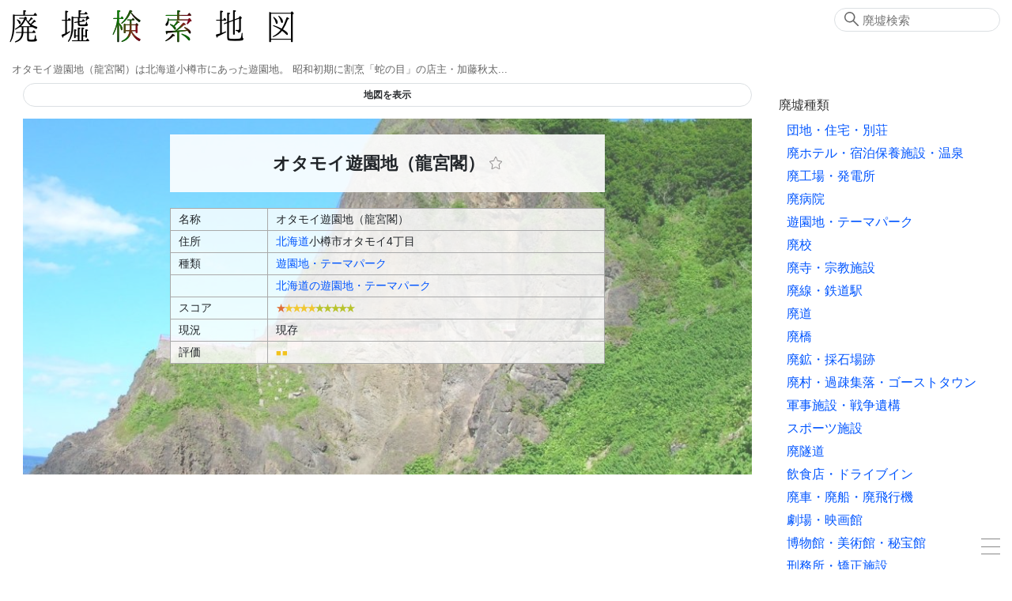

--- FILE ---
content_type: text/html; charset=UTF-8
request_url: https://haikyo.info/s/8746.html
body_size: 35214
content:
<!doctype html>
<html lang="ja" prefix="og: http://ogp.me/ns# fb: http://www.facebook.com/2008/fbml">

<head>
    <!-- Global Site Tag (gtag.js) - Google Analytics -->
    <script type="application/javascript" async src="https://www.googletagmanager.com/gtag/js?id=UA-2414917-71">
    </script>
    <script type="application/javascript">
        window.dataLayer = window.dataLayer || [];

        function gtag() {
            dataLayer.push(arguments)
        };
        gtag('js', new Date());
        gtag('config', 'UA-2414917-71');

    </script>
    <meta charset="utf-8">
    <meta http-equiv="X-UA-Compatible" content="IE=edge">
    <meta name="viewport" content="width=device-width, initial-scale=1.0">
    <meta name="format-detection" content="telephone=no">
    <meta name="csrf-token" content="z2LBCK4cytAzEElPywHnC4KQ1yj5RlSlAoqah0GQ">

    <title>オタモイ遊園地（龍宮閣） - 廃墟検索地図</title>
    <meta name="keywords" content="廃墟,オタモイ遊園地（龍宮閣）,abandoned,urbex">
    <meta name="description" content="オタモイ遊園地（龍宮閣）は北海道小樽市にあった遊園地。
昭和初期に割烹「蛇の目」の店主・加藤秋太... ">
    
    <meta name="author" content="廃墟検索地図">
    <link rel="canonical" href="https://haikyo.info/s/8746.html">
    <meta property="og:site_name" content="廃墟検索地図">
    <meta property="og:title" content=" オタモイ遊園地（龍宮閣） ">
    <meta property="og:description" content=" オタモイ遊園地（龍宮閣）は北海道小樽市にあった遊園地。
昭和初期に割烹「蛇の目」の店主・加藤秋太... ">
    <meta property="og:type" content="website">
    <meta property="og:url" content="https://haikyo.info/s/8746.html">
    <meta property="og:image" content="https://haikyo.info/image_spot/8746/オタモイ（Otamoi_coast）_-_panoramio.jpg">
    
    <meta name="twitter:card" content="summary">
    
    <meta name="twitter:image" content="https://haikyo.info/image_spot/8746/オタモイ（Otamoi_coast）_-_panoramio.jpg">

    <link rel="shortcut icon" type="image/x-icon" href="/img/icons/favicon.ico">
    <link rel="apple-touch-icon" sizes="57x57" href="/img/icons/apple-icon-57x57.png">
    <link rel="apple-touch-icon" sizes="60x60" href="/img/icons/apple-icon-60x60.png">
    <link rel="apple-touch-icon" sizes="72x72" href="/img/icons/apple-icon-72x72.png">
    <link rel="apple-touch-icon" sizes="76x76" href="/img/icons/apple-icon-76x76.png">
    <link rel="apple-touch-icon" sizes="114x114" href="/img/icons/apple-icon-114x114.png">
    <link rel="apple-touch-icon" sizes="120x120" href="/img/icons/apple-icon-120x120.png">
    <link rel="apple-touch-icon" sizes="144x144" href="/img/icons/apple-icon-144x144.png">
    <link rel="apple-touch-icon" sizes="152x152" href="/img/icons/apple-icon-152x152.png">
    <link rel="apple-touch-icon" sizes="180x180" href="/img/icons/apple-icon-180x180.png">
    <link rel="icon" type="image/png" sizes="192x192" href="/img/icons/android-icon-192x192.png">
    <link rel="icon" type="image/png" sizes="32x32" href="/img/icons/favicon-32x32.png">
    <link rel="icon" type="image/png" sizes="96x96" href="/img/icons/favicon-96x96.png">
    <link rel="icon" type="image/png" sizes="16x16" href="/img/icons/favicon-16x16.png">
    <link rel="manifest" href="/manifest.json">
    <meta name="msapplication-TileColor" content="#ffffff">
    <meta name="msapplication-TileImage" content="/img/icons/ms-icon-144x144.png">
    <meta name="theme-color" content="#827C6D">
    <script type="application/javascript" async src="https://cdn.jsdelivr.net/npm/pwacompat@2.0.9/pwacompat.min.js"
        integrity="sha384-VcI6S+HIsE80FVM1jgbd6WDFhzKYA0PecD/LcIyMQpT4fMJdijBh0I7Iblaacawc" crossorigin="anonymous">
    </script>

    <link rel="stylesheet" href="/css/app.css?id=1a9d8d64269224bbc60f">

        <style>
        #spot_title_image_box {
    background-image: url(/image_large/8746.jpg);
}
@media screen and (max-width: 767px) {
    #spot_title_image_box {
        background-image: url(/image_middle/8746/オタモイ（Otamoi_coast）_-_panoramio.jpg);
    }
}
    </style>
    
        <script type="application/ld+json">
        [{"@context":"http:\/\/schema.org","@type":"WebSite","alternateName":"Haikyo.info","name":"\u5ec3\u589f\u691c\u7d22\u5730\u56f3","url":"https:\/\/haikyo.info\/s\/8746.html","inLanguage":"ja","headline":"\u30aa\u30bf\u30e2\u30a4\u904a\u5712\u5730\uff08\u9f8d\u5bae\u95a3\uff09","image":{"@type":"ImageObject","url":"https:\/\/haikyo.info\/image_spot\/8746\/\u30aa\u30bf\u30e2\u30a4\uff08Otamoi_coast\uff09_-_panoramio.jpg","description":"\u30aa\u30bf\u30e2\u30a4\u904a\u5712\u5730\uff08\u9f8d\u5bae\u95a3\uff09","height":1200,"width":1600},"datePublished":"2014-02-10T01:55:54+09:00","dateModified":"2022-10-02T18:46:37+09:00","publisher":{"@type":"Organization","name":"Haikyo Kensaku","logo":{"@type":"ImageObject","url":"https:\/\/haikyo.info\/img\/logo.png","width":383,"height":65}},"potentialAction":{"@type":"SearchAction","target":"https:\/\/haikyo.info\/search.php?sw={query}","query-input":"required name=query"},"description":"\u30aa\u30bf\u30e2\u30a4\u904a\u5712\u5730\uff08\u9f8d\u5bae\u95a3\uff09\u306f\u5317\u6d77\u9053\u5c0f\u6a3d\u5e02\u306b\u3042\u3063\u305f\u904a\u5712\u5730\u3002\r\n\u662d\u548c\u521d\u671f\u306b\u5272\u70f9\u300c\u86c7\u306e\u76ee\u300d\u306e\u5e97\u4e3b\u30fb\u52a0\u85e4\u79cb\u592a..."},{"@context":"http:\/\/schema.org","@type":"BreadcrumbList","itemListElement":[{"@type":"ListItem","position":1,"item":{"@id":"https:\/\/haikyo.info","name":"\u5ec3\u589f\u691c\u7d22\u5730\u56f3"}},{"@type":"ListItem","position":2,"item":{"@id":"https:\/\/haikyo.info\/pk\/5.html","name":"\u5317\u6d77\u9053\u306e\u904a\u5712\u5730\u30fb\u30c6\u30fc\u30de\u30d1\u30fc\u30af"}},{"@type":"ListItem","position":3,"item":{"@id":"https:\/\/haikyo.info\/s\/8746.html","name":"\u30aa\u30bf\u30e2\u30a4\u904a\u5712\u5730\uff08\u9f8d\u5bae\u95a3\uff09"}}]}]
    </script>
            <script type="application/javascript">
        const spotNum = 8746;
    </script>
    </head>

<body>
    <div class="container" id="app">
        <header class="header clearfix">
            <div class="logo_area">
                <h1><a href="/"><img src="https://haikyo.info/img/logo.png" alt="廃墟検索地図"
                            id="img_logo" width="383" height="65" /></a></h1>
                <h2>オタモイ遊園地（龍宮閣）は北海道小樽市にあった遊園地。
昭和初期に割烹「蛇の目」の店主・加藤秋太...</h2>
            </div>
                        <search-form></search-form>
            
        </header>

        <div class="wrapper">
            <main class="content">
                  <map-container v-bind:kind-items="kindItems" v-bind:dead-vals="[{&quot;k&quot;:0,&quot;v&quot;:&quot;\u73fe\u5b58&quot;},{&quot;k&quot;:1,&quot;v&quot;:&quot;\u89e3\u4f53&quot;},{&quot;k&quot;:2,&quot;v&quot;:&quot;\u6539\u88c5\u8ee2\u7528&quot;},{&quot;k&quot;:3,&quot;v&quot;:&quot;\u4ed6&quot;}]" v-bind:level-items="[{&quot;k&quot;:1,&quot;v&quot;:&quot;\u25a0&quot;},{&quot;k&quot;:2,&quot;v&quot;:&quot;\u25a0\u25a0&quot;},{&quot;k&quot;:3,&quot;v&quot;:&quot;\u25a0\u25a0\u25a0&quot;},{&quot;k&quot;:4,&quot;v&quot;:&quot;\u25a0\u25a0\u25a0\u25a0&quot;},{&quot;k&quot;:5,&quot;v&quot;:&quot;\u25a0\u25a0\u25a0\u25a0\u25a0&quot;}]" v-bind:has-ini-values="true" v-bind:kind="'spot'" v-bind:num="'8746'"  ref="mapContainer"></map-container>  <section class="control_item " id="spot_address_kind" data-title="住所・種類"> <div class="spot_title_image_box" id="spot_title_image_box" > <h2>オタモイ遊園地（龍宮閣） <fav-star :spot-num="8746" :disabled="0"> </fav-star> </h2> <spot-table></spot-table> </div> </section> <div class="kk_area">
    <script type="application/javascript" async src="//pagead2.googlesyndication.com/pagead/js/adsbygoogle.js"></script>
    <!-- 廃墟レスポンシブ -->
    <ins class="adsbygoogle" style="display:block" data-ad-client="ca-pub-9715926355573632" data-ad-slot="3315746806"
        data-ad-format="auto"></ins>
    <script type="application/javascript">
        (adsbygoogle = window.adsbygoogle || []).push({});

    </script>
    
</div>
 <article class="control_item text_box" id="spot_article" data-title="概要・歴史" height="300"> <h3>オタモイ遊園地（龍宮閣） 概要・歴史</h3> <spot-description>オタモイ遊園地（龍宮閣）は北海道小樽市にあった遊園地。
昭和初期に割烹「蛇の目」の店主・加藤秋太...</spot-description> <div class="spot_date_line">  <div class="spot_date"> <div class="spot_date_icon"> <v-icon name="clock" title="作成"></v-icon> </div> <div class="spot_date_val">2014-02-10</div> </div>   <div class="spot_date"> <div class="spot_date_icon"> <v-icon name="history" title="更新"></v-icon> </div> <div class="spot_date_val">2022-10-02</div> </div>  </div> </article> <aside class="caution text_box spot_aside"> 当サイトでは、印象的な使われていない施設、歴史遺構、産業遺産、近代建築、朽ちた味わいのある建築物などを幅広く取り上げています。<span class="em">すべてが狭義の廃墟に該当するわけではありません。</span>また再活用されたり解体された物件についても、地域の歴史の一頁として記録しています。<br /> 物件は管理されており、無断侵入や破壊・損壊行為、物品の持ち出し等は法的に禁じられています。<span class="em">心霊スポット等の噂は事実無根です。安易に肝試し等に利用することは絶対に避けてください。</span>航空写真・ストリートビューからの鑑賞を強く推奨します。また周辺地域を訪問される場合でも、公道上から外見のみを見学し、地域の方々に迷惑となる行為は厳に慎まれるようお願い致します。<br /> 情報は最新の状態を反映しているとは限らず、解体または再利用されている場合もあります。 </aside>  <section class="control_item clearfix" id="spot_images" data-title="画像"> <h3 class="section_box_title">オタモイ遊園地（龍宮閣） 画像</h3> <light-box target="sp_img_wrapper">  <div class="spot_panel"> <div class="sp_img_wrapper sp_a" data-original="/image_spot/8746/オタモイ（Otamoi_coast）_-_panoramio.jpg" data-index="0" > <v-lazy-image class="lightbox_image" src="/image_middle/8746/オタモイ（Otamoi_coast）_-_panoramio.jpg" alt="オタモイの断崖。中腹に龍宮閣跡が見える（2008年6月）" title="オタモイの断崖。中腹に龍宮閣跡が見える（2008年6月）" width="300" height="200" > </v-lazy-image> </div> <div class="spot_image_panel_lower"> <div class="spot_image_descr">オタモイの断崖。中腹に龍宮閣跡が見える（2008年6月）</div> <div class="spot_image_attr">pakku, CC BY 3.0 &lt;https://creativecommons.org/licenses/by/3.0&gt;</div> </div> </div>  <div class="spot_panel"> <div class="sp_img_wrapper sp_a" data-original="/image_spot/8746/954a05aa528eea4761549de8ddb36c1e.jpg" data-index="1" > <v-lazy-image class="lightbox_image" src="/image_middle/8746/DSCF0678.jpg" alt="オタモイ遊園地跡地（2018年10月）" title="オタモイ遊園地跡地（2018年10月）" width="300" height="200" > </v-lazy-image> </div> <div class="spot_image_panel_lower"> <div class="spot_image_descr">オタモイ遊園地跡地（2018年10月）</div> <div class="spot_image_attr">© 2018 廃墟検索地図 Haiken 転載禁止</div> </div> </div>  <div class="spot_panel"> <div class="sp_img_wrapper sp_a" data-original="/image_spot/8746/c9f1e7d1e092d1661e654cdaa3f82b47.jpg" data-index="2" > <v-lazy-image class="lightbox_image" src="/image_middle/8746/DSCF0681.jpg" alt="オタモイ遊園地（龍宮閣）" title="オタモイ遊園地（龍宮閣）" width="300" height="200" > </v-lazy-image> </div> <div class="spot_image_panel_lower"> <div class="spot_image_descr"></div> <div class="spot_image_attr">© 2018 廃墟検索地図 Haiken 転載禁止</div> </div> </div>  <div class="spot_panel"> <div class="sp_img_wrapper sp_a" data-original="/image_spot/8746/0.jpg" data-index="3" > <v-lazy-image class="lightbox_image" src="/image_middle/8746/0.jpg" alt="オタモイ遊園地（龍宮閣）" title="オタモイ遊園地（龍宮閣）" width="300" height="200" > </v-lazy-image> </div> <div class="spot_image_panel_lower"> <div class="spot_image_descr"></div> <div class="spot_image_attr">1974-1978年 国土地理院</div> </div> </div>  </light-box> </section>  <div class="kk_area">
    <script type="application/javascript" async src="//pagead2.googlesyndication.com/pagead/js/adsbygoogle.js"></script>
    <ins class="adsbygoogle" style="display:block" data-ad-format="autorelaxed" data-ad-client="ca-pub-9715926355573632"
        data-ad-slot="5571286573"></ins>
    <script type="application/javascript">
        (adsbygoogle = window.adsbygoogle || []).push({});

    </script>
</div>
   <section class="section_box control_item" id="section_box_near_spots" data-title="近くのスポット"> <h3 class="section_box_title">近くのスポット</h3> <div class="panel_wrapper clearfix">  <article class="spot_panel"> <a href="/s/9818.html" class="sp_a"> <div class="sp_img_wrapper" > <v-lazy-image src="/image_middle/9818/DSCF0691.JPG" alt="小樽市立石山中学校" width="300" height="200"></v-lazy-image> </div> <div class="sp_pickup">貴重な二連円形校舎</div> <h4 class="sp_spot_name" title="小樽市立石山中学校"> 小樽市立石山中学校 </h4> <div class="sp_spot_descr">小樽市立石山中学校は北海道小樽市にあった学校。
1947（昭和22）年に開校。
1956（昭和31）年5月に....</div> </a> <div class="sp_spot_cat"> <a href="/list.php?k=6">廃校</a> <span class="sp_spacer"></span> <a href="/a/1.html">北海道</a> </div> </article>  <article class="spot_panel"> <a href="/s/8723.html" class="sp_a"> <div class="sp_img_wrapper" > <v-lazy-image src="/image_middle/8723/0.jpg" alt="旧・小樽文化服装専門学校" width="300" height="200"></v-lazy-image> </div> <div class="sp_pickup"></div> <h4 class="sp_spot_name" title="旧・小樽文化服装専門学校"> 旧・小樽文化服装専門学校 </h4> <div class="sp_spot_descr">旧・小樽文化服装専門学校は北海道小樽市の専門学校旧施設。
旧校舎が朽ちた様相となっていたが2006年...</div> </a> <div class="sp_spot_cat"> <a href="/list.php?k=6">廃校</a> <span class="sp_spacer"></span> <a href="/a/1.html">北海道</a> </div> </article>  <article class="spot_panel"> <a href="/s/8722.html" class="sp_a"> <div class="sp_img_wrapper" > <v-lazy-image src="/image_middle/8722/富岡１丁目２７番　廃墟.jpg" alt="小樽市富岡1丁目の空家" width="300" height="200"></v-lazy-image> </div> <div class="sp_pickup">屋根がなくなりブラウン管テレビが野ざらしに</div> <h4 class="sp_spot_name" title="小樽市富岡1丁目の空家"> 小樽市富岡1丁目の空家 </h4> <div class="sp_spot_descr">北海道小樽市富岡1丁目の空家。
建設時期、不使用となった時期は不明。2020年4月時点で現存する。
2....</div> </a> <div class="sp_spot_cat"> <a href="/list.php?k=1">団地・住宅・別荘</a> <span class="sp_spacer"></span> <a href="/a/1.html">北海道</a> </div> </article>  </div>  </section>   <section class="section_box control_item" id="section_box_related_spots" data-title="北海道の遊園地・テーマパーク"> <h3 class="section_box_title">北海道の遊園地・テーマパーク</h3> <div class="panel_wrapper clearfix">  <article class="spot_panel"> <a href="/s/88.html" class="sp_a"> <div class="sp_img_wrapper" > <v-lazy-image src="/image_middle/88/GWDwZmxG.jpg" alt="天華園" width="300" height="200"></v-lazy-image> </div> <div class="sp_pickup">清朝の宮廷庭園を再現</div> <h4 class="sp_spot_name" title="天華園"> 天華園 </h4> <div class="sp_spot_descr">天華園（てんかえん）は北海道登別市にあったテーマパーク。「中華庭園廃墟」「T華園」「○華園」等とし....</div> </a> <div class="sp_spot_cat"> <a href="/list.php?k=5">遊園地・テーマパーク</a> <span class="sp_spacer"></span> <a href="/a/1.html">北海道</a> </div> </article>  <article class="spot_panel"> <a href="/s/660.html" class="sp_a"> <div class="sp_img_wrapper" > <v-lazy-image src="/image_middle/660/DSC09723.JPG" alt="ジョイランド樽前" width="300" height="200"></v-lazy-image> </div> <div class="sp_pickup">北海道野生動物公園</div> <h4 class="sp_spot_name" title="ジョイランド樽前"> ジョイランド樽前 </h4> <div class="sp_spot_descr">ジョイランド樽前（ジョイランドたるまえ）は北海道苫小牧市にあったレジャー施設。「白熊牧場」「ジョ....</div> </a> <div class="sp_spot_cat"> <a href="/list.php?k=5">遊園地・テーマパーク</a> <span class="sp_spacer"></span> <a href="/a/1.html">北海道</a> </div> </article>  <article class="spot_panel"> <a href="/s/2246.html" class="sp_a"> <div class="sp_img_wrapper" > <v-lazy-image src="/image_middle/2246/DSCF5714.JPG" alt="スバルパーク（Sパーク）" width="300" height="200"></v-lazy-image> </div> <div class="sp_pickup">もぬけの殻となった動物園</div> <h4 class="sp_spot_name" title="スバルパーク（Sパーク）"> スバルパーク（Sパーク） </h4> <div class="sp_spot_descr">スバルパークは、北海道亀田郡七飯町の大沼国定公園内にあった自然動植物公園。
1986（昭和61）年7月....</div> </a> <div class="sp_spot_cat"> <a href="/list.php?k=5">遊園地・テーマパーク</a> <span class="sp_spacer"></span> <a href="/a/1.html">北海道</a> </div> </article>  </div>  </section>   <section class="control_item" id="spot_streetview" data-title="ストリートビュー・空中写真"> <h3 class="section_box_title">オタモイ遊園地（龍宮閣） ストリートビュー・空中写真</h3> <gmap-frame :links="[&quot;https:\/\/www.google.com\/maps\/embed?pb=!4v1535690981140!6m8!1m7!1sU9Qk0zAxyPryL71n678Aog!2m2!1d43.22963943786232!2d140.9571215648995!3f100.56678673986798!4f-2.0533368177791402!5f1.1924812503605782&quot;]"></gmap-frame> </section>   <google-maps-link title="オタモイ遊園地（龍宮閣）"></google-maps-link>   <section class="control_item" id="spot_blogs" data-title="関連ブログ・参考リンク"> <h3 class="section_box_title">オタモイ遊園地（龍宮閣） 関連ブログ・参考リンク</h3>  <div class="blog_line clearfix"> <div class="blog_img" >  <a href="http://505060.blog12.fc2.com/blog-entry-271.html" target="_blank">  <v-lazy-image src="//s.wordpress.com/mshots/v1/http%3A%2F%2F505060.blog12.fc2.com%2Fblog-entry-271.html?w=130" alt="小樽名所 オタモイ遊園地跡 - じゅんブログ" ></v-lazy-image>  </a>  </div> <div class="blog_title">  <a href="http://505060.blog12.fc2.com/blog-entry-271.html" target="_blank">  小樽名所 オタモイ遊園地跡 - じゅんブログ  </a>   </div> <div class="blog_url">http://505060.blog12.fc2.com/blog-entry-271.html</div> <div class="blog_description">2006年9月29日  小樽名所 オタモイ遊園地跡 - 北海道をあちこち探索した記録を写真と一緒に紹介しています♪ キーワードは「NO NUKES・温泉・野湯・秘湯・秘境・廃墟・探検・自然・北海道・無人駅・ネコ」などです.</div> </div>  <div class="blog_line clearfix"> <div class="blog_img" >  <a href="http://ukatsu.mo-blog.jp/hibi/2014/04/post_c9ab.html" target="_blank">  <v-lazy-image src="//s.wordpress.com/mshots/v1/http%3A%2F%2Fukatsu.mo-blog.jp%2Fhibi%2F2014%2F04%2Fpost_c9ab.html?w=130" alt="いろいろ。: 博物館でオタモイ遊園地" ></v-lazy-image>  </a>  </div> <div class="blog_title">  <a href="http://ukatsu.mo-blog.jp/hibi/2014/04/post_c9ab.html" target="_blank">  いろいろ。: 博物館でオタモイ遊園地  </a>   <v-icon class="blog_unlink_icon" name="unlink" title="リンク切れの可能性があります" ></v-icon>  </div> <div class="blog_url">http://ukatsu.mo-blog.jp/hibi/2014/04/post_c9ab.html</div> <div class="blog_description">2014年4月12日  こちらの運河館には、ニシン漁にまつわる史料や古民具などに混じって、わずかながらもオタモイ遊園地の資料も展示されています。 当時のパンフレットや  蛇の目」というのは、オタモイ遊園地を建設した加藤秋太郎が経営していたお寿司屋さんだそうです。 02. 竜宮閣のはっぴ。 . トコトコ廃墟めぐりを頒布！ 久しぶりに石炭ツ黴</div> </div>  <div class="blog_line clearfix"> <div class="blog_img" >  <a href="http://rproducts.syanari.com/ryu.htm" target="_blank">  <v-lazy-image src="//s.wordpress.com/mshots/v1/http%3A%2F%2Frproducts.syanari.com%2Fryu.htm?w=130" alt="オタモイ竜宮閣" ></v-lazy-image>  </a>  </div> <div class="blog_title">  <a href="http://rproducts.syanari.com/ryu.htm" target="_blank">  オタモイ竜宮閣  </a>   </div> <div class="blog_url">http://rproducts.syanari.com/ryu.htm</div> <div class="blog_description">瓦礫の街・3丁目26番地・オタモイ竜宮閣跡</div> </div>  <div class="blog_line clearfix"> <div class="blog_img" >  <a href="http://ameblo.jp/yama-change/entry-11397616356.html" target="_blank">  <v-lazy-image src="//s.wordpress.com/mshots/v1/http%3A%2F%2Fameblo.jp%2Fyama-change%2Fentry-11397616356.html?w=130" alt="瞬間移動の旅① 浦島太郎を探しに…|やんまのブログ" ></v-lazy-image>  </a>  </div> <div class="blog_title">  <a href="http://ameblo.jp/yama-change/entry-11397616356.html" target="_blank">  瞬間移動の旅① 浦島太郎を探しに…|やんまのブログ  </a>   </div> <div class="blog_url">http://ameblo.jp/yama-change/entry-11397616356.html</div> <div class="blog_description">浦島太郎は何処かにいるはず（*゜▽゜*）ワクワクいる可能性が一番高い場所へ、瞬間移動（（（（（^^）やはり龍宮城に近いのはここかっ!オタモイ遊園地跡の入口から20mほど先へ着地目指すは遠くに見えている、あの唐門</div> </div>  <div class="blog_line clearfix"> <div class="blog_img" >  <a href="http://kamokamo.net/小樽市-オタモイ遊園地跡" target="_blank">  <v-lazy-image src="//s.wordpress.com/mshots/v1/http%3A%2F%2Fkamokamo.net%2F%E5%B0%8F%E6%A8%BD%E5%B8%82-%E3%82%AA%E3%82%BF%E3%83%A2%E3%82%A4%E9%81%8A%E5%9C%92%E5%9C%B0%E8%B7%A1?w=130" alt="消えた楽園 オタモイ遊園地 | 北海道バンザイ" ></v-lazy-image>  </a>  </div> <div class="blog_title">  <a href="http://kamokamo.net/小樽市-オタモイ遊園地跡" target="_blank">  消えた楽園 オタモイ遊園地 | 北海道バンザイ  </a>   </div> <div class="blog_url">http://kamokamo.net/小樽市-オタモイ遊園地跡</div> <div class="blog_description">昭和のはじめ、オタモイ海岸に道内屈指の遊園地があったことは、知らない人も多い。はかなく散った楽園の物語。（2005年に「オタルバンザイ」というサイトで公開していた「消えた楽園オタモイ遊園地」をリメークしました。）白蛇弁天堂昭和7年、小樽市内で割烹「蛇の目寿司」</div> </div>  <div class="blog_line clearfix"> <div class="blog_img" >  <a href="http://www.geocities.jp/firstdoor1018/shounen/otamoi.html" target="_blank">  <v-lazy-image src="//s.wordpress.com/mshots/v1/http%3A%2F%2Fwww.geocities.jp%2Ffirstdoor1018%2Fshounen%2Fotamoi.html?w=130" alt="オタモイ遊園地" ></v-lazy-image>  </a>  </div> <div class="blog_title">  <a href="http://www.geocities.jp/firstdoor1018/shounen/otamoi.html" target="_blank">  オタモイ遊園地  </a>   <v-icon class="blog_unlink_icon" name="unlink" title="リンク切れの可能性があります" ></v-icon>  </div> <div class="blog_url">http://www.geocities.jp/firstdoor1018/shounen/otamoi.html</div> <div class="blog_description">小樽でも有数の景勝地、オタモイ海岸。 昭和のはじめ、ここが道内屈指の遊園地であったことは、小樽市民でも知らない人が多い。 はかなく散った楽園の物語。</div> </div>  <div class="blog_line clearfix"> <div class="blog_img" >  <a href="https://www49.atwiki.jp/aniwotawiki/pages/34337.html" target="_blank">  <v-lazy-image src="//s.wordpress.com/mshots/v1/https%3A%2F%2Fwww49.atwiki.jp%2Faniwotawiki%2Fpages%2F34337.html?w=130" alt="アニヲタWiki(仮) - オタモイ遊園地" ></v-lazy-image>  </a>  </div> <div class="blog_title">  <a href="https://www49.atwiki.jp/aniwotawiki/pages/34337.html" target="_blank">  アニヲタWiki(仮) - オタモイ遊園地  </a>   </div> <div class="blog_url">https://www49.atwiki.jp/aniwotawiki/pages/34337.html</div> <div class="blog_description">どうしてこうなった アニヲタwiki北海道ツアー 北海道 小樽 廃墟 料亭 火事 火災 遊園地 食堂 北海道・小樽市の観光地として皆さんは何を思い浮かべるだろうか?</div> </div>  <div class="blog_line clearfix"> <div class="blog_img" >  <a href="http://kirikomitai.com/kirikomi/otamoi01.html" target="_blank">  <v-lazy-image src="//s.wordpress.com/mshots/v1/http%3A%2F%2Fkirikomitai.com%2Fkirikomi%2Fotamoi01.html?w=130" alt="オタモイ海岸01（北海道心霊スポット/小樽市）" ></v-lazy-image>  </a>  </div> <div class="blog_title">  <a href="http://kirikomitai.com/kirikomi/otamoi01.html" target="_blank">  オタモイ海岸01（北海道心霊スポット/小樽市）  </a>   </div> <div class="blog_url">http://kirikomitai.com/kirikomi/otamoi01.html</div> <div class="blog_description">まぼろしの龍宮城自殺の名所オタモイ海岸の夢オタモイ海岸（小樽市）小樽市オタモイ海岸では、自殺者が後を絶たないという。実際、海岸の上にある展望台で写真を撮ると、無数の腕が写っているとか……。それを確かめるべく、切り込んできました。噂の、生者を引っ張り込もうという</div> </div>  <div class="blog_line clearfix"> <div class="blog_img" >  <a href="http://wannko1999.blog.fc2.com/blog-entry-6.html" target="_blank">  <v-lazy-image src="//s.wordpress.com/mshots/v1/http%3A%2F%2Fwannko1999.blog.fc2.com%2Fblog-entry-6.html?w=130" alt="小樽～オタモイ - 北海道 街並 廃墟 廃屋 炭鉱 鉱山 遺跡 食べ物" ></v-lazy-image>  </a>  </div> <div class="blog_title">  <a href="http://wannko1999.blog.fc2.com/blog-entry-6.html" target="_blank">  小樽～オタモイ - 北海道 街並 廃墟 廃屋 炭鉱 鉱山 遺跡 食べ物  </a>   </div> <div class="blog_url">http://wannko1999.blog.fc2.com/blog-entry-6.html</div> <div class="blog_description">上記の広告は1ヶ月以上更新のないブログに表示されています。新しい記事を書く事で広告が消せます。-----（--:--） :  小樽～オタモイ オタモイ夕日 唐門（オタモイ海岸への入り口） オタモイ遊園地跡</div> </div>  <div class="blog_line clearfix"> <div class="blog_img" >  <a href="http://www.hokutonomado.com/archives/2010/06/post_698.html" target="_blank">  <v-lazy-image src="//s.wordpress.com/mshots/v1/http%3A%2F%2Fwww.hokutonomado.com%2Farchives%2F2010%2F06%2Fpost_698.html?w=130" alt="北海道ローカル路線バスと秘境旅 小樽－おたもい" ></v-lazy-image>  </a>  </div> <div class="blog_title">  <a href="http://www.hokutonomado.com/archives/2010/06/post_698.html" target="_blank">  北海道ローカル路線バスと秘境旅 小樽－おたもい  </a>   </div> <div class="blog_url">http://www.hokutonomado.com/archives/2010/06/post_698.html</div> <div class="blog_description">北海道ローカル路線バスと秘境旅 小樽-おたもい（北海道中央バス） 『石狩挽歌の町を行く2 後編』 2010年06月27日掲 載 タクシー運転手の興味深い話を聞いて以来、オタモイの歴史に俄然興味が湧いて来た。 オタモイを訪問をした</div> </div>  <div class="blog_line clearfix"> <div class="blog_img" >  <a href="http://www.geocities.jp/kkktkh/sonota/otamoi/otamoi.html" target="_blank">  <v-lazy-image src="//s.wordpress.com/mshots/v1/http%3A%2F%2Fwww.geocities.jp%2Fkkktkh%2Fsonota%2Fotamoi%2Fotamoi.html?w=130" alt="オタモイ竜宮閣跡" ></v-lazy-image>  </a>  </div> <div class="blog_title">  <a href="http://www.geocities.jp/kkktkh/sonota/otamoi/otamoi.html" target="_blank">  オタモイ竜宮閣跡  </a>   <v-icon class="blog_unlink_icon" name="unlink" title="リンク切れの可能性があります" ></v-icon>  </div> <div class="blog_url">http://www.geocities.jp/kkktkh/sonota/otamoi/otamoi.html</div> <div class="blog_description">昭和10年、小樽郊外の海岸に巨大な料亭と遊園地があった事を 知っている人はどのくらいいるんだろう。 「小樽楽都」という雑誌でオタモイ竜宮閣の存在を知ってから、 ずっと行ってやると思っていた。 覚えている限り、免許を</div> </div>  <div class="blog_line clearfix"> <div class="blog_img" >  <a href="http://manzounuki.web.fc2.com/hune/1309otamoi.html" target="_blank">  <v-lazy-image src="//s.wordpress.com/mshots/v1/http%3A%2F%2Fmanzounuki.web.fc2.com%2Fhune%2F1309otamoi.html?w=130" alt="塩谷～オタモイ～祝津 - まんぞうキヌー" ></v-lazy-image>  </a>  </div> <div class="blog_title">  <a href="http://manzounuki.web.fc2.com/hune/1309otamoi.html" target="_blank">  塩谷～オタモイ～祝津 - まんぞうキヌー  </a>   </div> <div class="blog_url">http://manzounuki.web.fc2.com/hune/1309otamoi.html</div> <div class="blog_description">ニセコ積丹小樽海岸国定公園の一部をカヤックで旅するの巻 この海岸線には道がない。海岸に降りる山道もほとんどない。 故に小樽イチの秘境といえよう。オタラーのオレとしては行かねばならぬ。 洞窟アリ、異次元的廃墟アリで</div> </div>  <div class="blog_line clearfix"> <div class="blog_img" >  <a href="http://blog.livedoor.jp/kitanohotaruya/archives/6037281.html" target="_blank">  <v-lazy-image src="//s.wordpress.com/mshots/v1/http%3A%2F%2Fblog.livedoor.jp%2Fkitanohotaruya%2Farchives%2F6037281.html?w=130" alt="小樽市 オタモイ岬 : 哲学の小径" ></v-lazy-image>  </a>  </div> <div class="blog_title">  <a href="http://blog.livedoor.jp/kitanohotaruya/archives/6037281.html" target="_blank">  小樽市 オタモイ岬 : 哲学の小径  </a>   </div> <div class="blog_url">http://blog.livedoor.jp/kitanohotaruya/archives/6037281.html</div> <div class="blog_description">忘れてほしくない記憶がある町 Dreamers 月光池・太郎湖 冬の石狩にジョウビタキ 三笠市幌内 「三笠太郎湖・次郎湖（仮称）」 廃墟好きには三笠ジオパーク 三笠の土で陶芸してみる きこりん、家を買う。 私が見た北海道</div> </div>  <div class="blog_line clearfix"> <div class="blog_img" >  <a href="http://blogs.yahoo.co.jp/yoshi220804/54662042.html" target="_blank">  <v-lazy-image src="//s.wordpress.com/mshots/v1/http%3A%2F%2Fblogs.yahoo.co.jp%2Fyoshi220804%2F54662042.html?w=130" alt="北海道旅行その9 オタモイ海岸 ( 北海道 ) - つれづれなるままに" ></v-lazy-image>  </a>  </div> <div class="blog_title">  <a href="http://blogs.yahoo.co.jp/yoshi220804/54662042.html" target="_blank">  北海道旅行その9 オタモイ海岸 ( 北海道 ) - つれづれなるままに  </a>   </div> <div class="blog_url">http://blogs.yahoo.co.jp/yoshi220804/54662042.html</div> <div class="blog_description">余市へ行く前に前々から行きたかった「オタモイ海岸」に立ち寄りました。 途中、廃墟が立ち並ぶ不気味な道を行くと…</div> </div>  <div class="blog_line clearfix"> <div class="blog_img" >  <a href="http://wonderinholiday.blog.fc2.com/blog-entry-662.html" target="_blank">  <v-lazy-image src="//s.wordpress.com/mshots/v1/http%3A%2F%2Fwonderinholiday.blog.fc2.com%2Fblog-entry-662.html?w=130" alt="せめて休日には感動を" ></v-lazy-image>  </a>  </div> <div class="blog_title">  <a href="http://wonderinholiday.blog.fc2.com/blog-entry-662.html" target="_blank">  せめて休日には感動を  </a>   </div> <div class="blog_url">http://wonderinholiday.blog.fc2.com/blog-entry-662.html</div> <div class="blog_description">日本各地の軍事遺構（廃墟、砲台、掩蔽壕など）を中心に、撮った写真をアップしていきます。他、夜景・猫・新幹線・京都の情景など…  日本国内にも別に何カ所かあるみたいですね。 この小樽の青の洞窟は…それ自体よりも</div> </div>  <div class="blog_line clearfix"> <div class="blog_img" >  <a href="http://deepannai.info/otaru-otamoi/" target="_blank">  <v-lazy-image src="//s.wordpress.com/mshots/v1/http%3A%2F%2Fdeepannai.info%2Fotaru-otamoi%2F?w=130" alt="幻の遊園地、自殺の名所、心霊スポット…小樽市郊外の" ></v-lazy-image>  </a>  </div> <div class="blog_title">  <a href="http://deepannai.info/otaru-otamoi/" target="_blank">  幻の遊園地、自殺の名所、心霊スポット…小樽市郊外の  </a>   </div> <div class="blog_url">http://deepannai.info/otaru-otamoi/</div> <div class="blog_description">既に手前の団地だけでも廃墟探索モードになってしまって路線が逸脱気味なのでそろそろオタモイ海岸とやらを目指す事にします。寂れきった街並みがブルーな気分を盛り上げてくれます。さあ、幻の遊園地を見に行こうぜ! 団地の先</div> </div>  <blog-more :num="8746" :last-page="1"></blog-more> </section>   <section> <h5>オタモイ遊園地（龍宮閣） 関連ワード</h5> <ul class="kz_words">  <li>唐門</li>  <li>夢</li>  <li>張碓駅</li>  <li>撮影画像</li>  <li>断崖</li>  <li>竜宮閣</li>  </ul> </section>              </main>

            <div class="side">
                 <result-table ref="resultTable"></result-table> 
                <side-kind-menu :kind-lines="kindLines"></side-kind-menu> <side-pref-menu :pref-lines="prefLines"></side-pref-menu>                <social-link-box></social-link-box>
                <side-ad></side-ad>
                             </div>
        </div>

        <footer class="footer">
            本サイト掲載情報の利用によって何らかの損害が発生したとしても一切の責任を負いません<br />
            本サイトの文章・写真の無断転載を禁じます
            <address>Copyright &copy; 2011-2026 Haiken 廃墟検索地図 All Rights Reserved.</address>
        </footer>
        <burger-menu :kind-lines="kindLines" :pref-lines="prefLines"></burger-menu>
        <social-area></social-area>
    </div>
    <script src="/js/app.js?id=666e5cff9895a5be7989"></script>
</body>

</html>


--- FILE ---
content_type: text/html; charset=utf-8
request_url: https://www.google.com/recaptcha/api2/aframe
body_size: 268
content:
<!DOCTYPE HTML><html><head><meta http-equiv="content-type" content="text/html; charset=UTF-8"></head><body><script nonce="nIlmMV6eJMMzCkxR41ZDcw">/** Anti-fraud and anti-abuse applications only. See google.com/recaptcha */ try{var clients={'sodar':'https://pagead2.googlesyndication.com/pagead/sodar?'};window.addEventListener("message",function(a){try{if(a.source===window.parent){var b=JSON.parse(a.data);var c=clients[b['id']];if(c){var d=document.createElement('img');d.src=c+b['params']+'&rc='+(localStorage.getItem("rc::a")?sessionStorage.getItem("rc::b"):"");window.document.body.appendChild(d);sessionStorage.setItem("rc::e",parseInt(sessionStorage.getItem("rc::e")||0)+1);localStorage.setItem("rc::h",'1768447698719');}}}catch(b){}});window.parent.postMessage("_grecaptcha_ready", "*");}catch(b){}</script></body></html>

--- FILE ---
content_type: text/css
request_url: https://haikyo.info/css/app.css?id=1a9d8d64269224bbc60f
body_size: 6666
content:
.leaflet-image-layer,.leaflet-layer,.leaflet-marker-icon,.leaflet-marker-shadow,.leaflet-pane,.leaflet-pane>canvas,.leaflet-pane>svg,.leaflet-tile,.leaflet-tile-container,.leaflet-zoom-box{position:absolute;left:0;top:0}.leaflet-container{overflow:hidden}.leaflet-marker-icon,.leaflet-marker-shadow,.leaflet-tile{-webkit-user-select:none;-moz-user-select:none;-ms-user-select:none;user-select:none;-webkit-user-drag:none}.leaflet-tile::-moz-selection{background:transparent}.leaflet-tile::selection{background:transparent}.leaflet-safari .leaflet-tile{image-rendering:-webkit-optimize-contrast}.leaflet-safari .leaflet-tile-container{width:1600px;height:1600px;-webkit-transform-origin:0 0}.leaflet-marker-icon,.leaflet-marker-shadow{display:block}.leaflet-container .leaflet-marker-pane img,.leaflet-container .leaflet-overlay-pane svg,.leaflet-container .leaflet-shadow-pane img,.leaflet-container .leaflet-tile,.leaflet-container .leaflet-tile-pane img,.leaflet-container img.leaflet-image-layer{max-width:none!important;max-height:none!important}.leaflet-container.leaflet-touch-zoom{touch-action:pan-x pan-y}.leaflet-container.leaflet-touch-drag{touch-action:none;touch-action:pinch-zoom}.leaflet-container.leaflet-touch-drag.leaflet-touch-zoom{touch-action:none}.leaflet-container{-webkit-tap-highlight-color:transparent}.leaflet-container a{-webkit-tap-highlight-color:rgba(51,181,229,.4)}.leaflet-tile{-webkit-filter:inherit;filter:inherit;visibility:hidden}.leaflet-tile-loaded{visibility:inherit}.leaflet-zoom-box{width:0;height:0;box-sizing:border-box;z-index:800}.leaflet-overlay-pane svg{-moz-user-select:none}.leaflet-pane{z-index:400}.leaflet-tile-pane{z-index:200}.leaflet-overlay-pane{z-index:400}.leaflet-shadow-pane{z-index:500}.leaflet-marker-pane{z-index:600}.leaflet-tooltip-pane{z-index:650}.leaflet-popup-pane{z-index:700}.leaflet-map-pane canvas{z-index:100}.leaflet-map-pane svg{z-index:200}.leaflet-vml-shape{width:1px;height:1px}.lvml{behavior:url(#default#VML);display:inline-block;position:absolute}.leaflet-control{position:relative;z-index:800;pointer-events:visiblePainted;pointer-events:auto}.leaflet-bottom,.leaflet-top{position:absolute;z-index:1000;pointer-events:none}.leaflet-top{top:0}.leaflet-right{right:0}.leaflet-bottom{bottom:0}.leaflet-left{left:0}.leaflet-control{float:left;clear:both}.leaflet-right .leaflet-control{float:right}.leaflet-top .leaflet-control{margin-top:10px}.leaflet-bottom .leaflet-control{margin-bottom:10px}.leaflet-left .leaflet-control{margin-left:10px}.leaflet-right .leaflet-control{margin-right:10px}.leaflet-fade-anim .leaflet-tile{will-change:opacity}.leaflet-fade-anim .leaflet-popup{opacity:0;transition:opacity .2s linear}.leaflet-fade-anim .leaflet-map-pane .leaflet-popup{opacity:1}.leaflet-zoom-animated{transform-origin:0 0}.leaflet-zoom-anim .leaflet-zoom-animated{will-change:transform;transition:transform .25s cubic-bezier(0,0,.25,1)}.leaflet-pan-anim .leaflet-tile,.leaflet-zoom-anim .leaflet-tile{transition:none}.leaflet-zoom-anim .leaflet-zoom-hide{visibility:hidden}.leaflet-interactive{cursor:pointer}.leaflet-grab{cursor:-webkit-grab;cursor:grab}.leaflet-crosshair,.leaflet-crosshair .leaflet-interactive{cursor:crosshair}.leaflet-control,.leaflet-popup-pane{cursor:auto}.leaflet-dragging .leaflet-grab,.leaflet-dragging .leaflet-grab .leaflet-interactive,.leaflet-dragging .leaflet-marker-draggable{cursor:move;cursor:-webkit-grabbing;cursor:grabbing}.leaflet-image-layer,.leaflet-marker-icon,.leaflet-marker-shadow,.leaflet-pane>svg path,.leaflet-tile-container{pointer-events:none}.leaflet-image-layer.leaflet-interactive,.leaflet-marker-icon.leaflet-interactive,.leaflet-pane>svg path.leaflet-interactive,svg.leaflet-image-layer.leaflet-interactive path{pointer-events:visiblePainted;pointer-events:auto}.leaflet-container{background:#ddd;outline:0}.leaflet-container a{color:#0078a8}.leaflet-container a.leaflet-active{outline:2px solid orange}.leaflet-zoom-box{border:2px dotted #38f;background:hsla(0,0%,100%,.5)}.leaflet-container{font:12px/1.5 Helvetica Neue,Arial,Helvetica,sans-serif}.leaflet-bar{box-shadow:0 1px 5px rgba(0,0,0,.65);border-radius:4px}.leaflet-bar a,.leaflet-bar a:hover{background-color:#fff;border-bottom:1px solid #ccc;width:26px;height:26px;line-height:26px;display:block;text-align:center;text-decoration:none;color:#000}.leaflet-bar a,.leaflet-control-layers-toggle{background-position:50% 50%;background-repeat:no-repeat;display:block}.leaflet-bar a:hover{background-color:#f4f4f4}.leaflet-bar a:first-child{border-top-left-radius:4px;border-top-right-radius:4px}.leaflet-bar a:last-child{border-bottom-left-radius:4px;border-bottom-right-radius:4px;border-bottom:none}.leaflet-bar a.leaflet-disabled{cursor:default;background-color:#f4f4f4;color:#bbb}.leaflet-touch .leaflet-bar a{width:30px;height:30px;line-height:30px}.leaflet-touch .leaflet-bar a:first-child{border-top-left-radius:2px;border-top-right-radius:2px}.leaflet-touch .leaflet-bar a:last-child{border-bottom-left-radius:2px;border-bottom-right-radius:2px}.leaflet-control-zoom-in,.leaflet-control-zoom-out{font:700 18px Lucida Console,Monaco,monospace;text-indent:1px}.leaflet-touch .leaflet-control-zoom-in,.leaflet-touch .leaflet-control-zoom-out{font-size:22px}.leaflet-control-layers{box-shadow:0 1px 5px rgba(0,0,0,.4);background:#fff;border-radius:5px}.leaflet-control-layers-toggle{background-image:url(/images/vendor/leaflet/dist/layers.png?a6137456ed160d7606981aa57c559898);width:36px;height:36px}.leaflet-retina .leaflet-control-layers-toggle{background-image:url(/images/vendor/leaflet/dist/layers-2x.png?4f0283c6ce28e888000e978e537a6a56);background-size:26px 26px}.leaflet-touch .leaflet-control-layers-toggle{width:44px;height:44px}.leaflet-control-layers-expanded .leaflet-control-layers-toggle,.leaflet-control-layers .leaflet-control-layers-list{display:none}.leaflet-control-layers-expanded .leaflet-control-layers-list{display:block;position:relative}.leaflet-control-layers-expanded{padding:6px 10px 6px 6px;color:#333;background:#fff}.leaflet-control-layers-scrollbar{overflow-y:scroll;overflow-x:hidden;padding-right:5px}.leaflet-control-layers-selector{margin-top:2px;position:relative;top:1px}.leaflet-control-layers label{display:block}.leaflet-control-layers-separator{height:0;border-top:1px solid #ddd;margin:5px -10px 5px -6px}.leaflet-default-icon-path{background-image:url(/images/vendor/leaflet/dist/marker-icon.png?2273e3d8ad9264b7daa5bdbf8e6b47f8)}.leaflet-container .leaflet-control-attribution{background:#fff;background:hsla(0,0%,100%,.7);margin:0}.leaflet-control-attribution,.leaflet-control-scale-line{padding:0 5px;color:#333}.leaflet-control-attribution a{text-decoration:none}.leaflet-control-attribution a:hover{text-decoration:underline}.leaflet-container .leaflet-control-attribution,.leaflet-container .leaflet-control-scale{font-size:11px}.leaflet-left .leaflet-control-scale{margin-left:5px}.leaflet-bottom .leaflet-control-scale{margin-bottom:5px}.leaflet-control-scale-line{border:2px solid #777;border-top:none;line-height:1.1;padding:2px 5px 1px;font-size:11px;white-space:nowrap;overflow:hidden;box-sizing:border-box;background:#fff;background:hsla(0,0%,100%,.5)}.leaflet-control-scale-line:not(:first-child){border-top:2px solid #777;border-bottom:none;margin-top:-2px}.leaflet-control-scale-line:not(:first-child):not(:last-child){border-bottom:2px solid #777}.leaflet-touch .leaflet-bar,.leaflet-touch .leaflet-control-attribution,.leaflet-touch .leaflet-control-layers{box-shadow:none}.leaflet-touch .leaflet-bar,.leaflet-touch .leaflet-control-layers{border:2px solid rgba(0,0,0,.2);background-clip:padding-box}.leaflet-popup{position:absolute;text-align:center;margin-bottom:20px}.leaflet-popup-content-wrapper{padding:1px;text-align:left;border-radius:12px}.leaflet-popup-content{margin:13px 19px;line-height:1.4}.leaflet-popup-content p{margin:18px 0}.leaflet-popup-tip-container{width:40px;height:20px;position:absolute;left:50%;margin-left:-20px;overflow:hidden;pointer-events:none}.leaflet-popup-tip{width:17px;height:17px;padding:1px;margin:-10px auto 0;transform:rotate(45deg)}.leaflet-popup-content-wrapper,.leaflet-popup-tip{background:#fff;color:#333;box-shadow:0 3px 14px rgba(0,0,0,.4)}.leaflet-container a.leaflet-popup-close-button{position:absolute;top:0;right:0;padding:4px 4px 0 0;border:none;text-align:center;width:18px;height:14px;font:16px/14px Tahoma,Verdana,sans-serif;color:#c3c3c3;text-decoration:none;font-weight:700;background:transparent}.leaflet-container a.leaflet-popup-close-button:hover{color:#999}.leaflet-popup-scrolled{overflow:auto;border-bottom:1px solid #ddd;border-top:1px solid #ddd}.leaflet-oldie .leaflet-popup-content-wrapper{zoom:1}.leaflet-oldie .leaflet-popup-tip{width:24px;margin:0 auto;-ms-filter:"progid:DXImageTransform.Microsoft.Matrix(M11=0.70710678, M12=0.70710678, M21=-0.70710678, M22=0.70710678)";filter:progid:DXImageTransform.Microsoft.Matrix(M11=0.70710678,M12=0.70710678,M21=-0.70710678,M22=0.70710678)}.leaflet-oldie .leaflet-popup-tip-container{margin-top:-1px}.leaflet-oldie .leaflet-control-layers,.leaflet-oldie .leaflet-control-zoom,.leaflet-oldie .leaflet-popup-content-wrapper,.leaflet-oldie .leaflet-popup-tip{border:1px solid #999}.leaflet-div-icon{background:#fff;border:1px solid #666}.leaflet-tooltip{position:absolute;padding:6px;background-color:#fff;border:1px solid #fff;border-radius:3px;color:#222;white-space:nowrap;-webkit-user-select:none;-moz-user-select:none;-ms-user-select:none;user-select:none;pointer-events:none;box-shadow:0 1px 3px rgba(0,0,0,.4)}.leaflet-tooltip.leaflet-clickable{cursor:pointer;pointer-events:auto}.leaflet-tooltip-bottom:before,.leaflet-tooltip-left:before,.leaflet-tooltip-right:before,.leaflet-tooltip-top:before{position:absolute;pointer-events:none;border:6px solid transparent;background:transparent;content:""}.leaflet-tooltip-bottom{margin-top:6px}.leaflet-tooltip-top{margin-top:-6px}.leaflet-tooltip-bottom:before,.leaflet-tooltip-top:before{left:50%;margin-left:-6px}.leaflet-tooltip-top:before{bottom:0;margin-bottom:-12px;border-top-color:#fff}.leaflet-tooltip-bottom:before{top:0;margin-top:-12px;margin-left:-6px;border-bottom-color:#fff}.leaflet-tooltip-left{margin-left:-6px}.leaflet-tooltip-right{margin-left:6px}.leaflet-tooltip-left:before,.leaflet-tooltip-right:before{top:50%;margin-top:-6px}.leaflet-tooltip-left:before{right:0;margin-right:-12px;border-left-color:#fff}.leaflet-tooltip-right:before{left:0;margin-left:-12px;border-right-color:#fff}.leaflet-container .leaflet-control-search{position:relative;float:left;background:#fff;color:#1978cf;border:2px solid rgba(0,0,0,.2);background-clip:padding-box;border-radius:4px;background-color:hsla(0,0%,100%,.8);z-index:1000;margin-left:10px;margin-top:10px}.leaflet-control-search.search-exp{background:#fff;border:2px solid rgba(0,0,0,.2);background-clip:padding-box}.leaflet-control-search .search-input{display:block;float:left;background:#fff;border:1px solid #666;border-radius:2px;height:22px;padding:0 20px 0 2px;margin:4px 0 4px 4px}.leaflet-control-search.search-load .search-input{background:url(/images/vendor/leaflet-search/loader.gif?f9b7a75b186911a1b04d08f8db305b7a) no-repeat 100% #fff}.leaflet-control-search.search-load .search-cancel{visibility:hidden}.leaflet-control-search .search-cancel{display:block;width:22px;height:22px;position:absolute;right:28px;margin:6px 0;background:url(/images/vendor/leaflet-search/search-icon.png?549b33bab7247b619c0292995f5a906b) no-repeat 0 -46px;text-decoration:none;filter:alpha(opacity=80);opacity:.8}.leaflet-control-search .search-cancel:hover{filter:alpha(opacity=100);opacity:1}.leaflet-control-search .search-cancel span{display:none;font-size:18px;line-height:20px;color:#ccc;font-weight:700}.leaflet-control-search .search-cancel:hover span{color:#aaa}.leaflet-control-search .search-button{display:block;float:left;width:30px;height:30px;background:url(/images/vendor/leaflet-search/search-icon.png?549b33bab7247b619c0292995f5a906b) no-repeat 4px 4px #fff;border-radius:4px}.leaflet-control-search .search-button:hover{background:url(/images/vendor/leaflet-search/search-icon.png?549b33bab7247b619c0292995f5a906b) no-repeat 4px -20px #fafafa}.leaflet-control-search .search-tooltip{position:absolute;top:100%;left:0;float:left;list-style:none;padding-left:0;min-width:120px;max-height:122px;box-shadow:1px 1px 6px rgba(0,0,0,.4);background-color:rgba(0,0,0,.25);z-index:1010;overflow-y:auto;overflow-x:hidden;cursor:pointer}.leaflet-control-search .search-tip{margin:2px;padding:2px 4px;display:block;color:#000;background:#eee;border-radius:.25em;text-decoration:none;white-space:nowrap;vertical-align:center}.leaflet-control-search .search-button:hover{background-color:#f4f4f4}.leaflet-control-search .search-tip-select,.leaflet-control-search .search-tip:hover{background-color:#fff}.leaflet-control-search .search-alert{cursor:pointer;clear:both;font-size:.75em;margin-bottom:5px;padding:0 .25em;color:#e00;font-weight:700;border-radius:.25em}.fullscreen-icon{background-image:url(/images/vendor/leaflet.fullscreen/icon-fullscreen.png?fdda34de614379d4229229cb0cb43799)}.leaflet-retina .fullscreen-icon{background-image:url(/images/vendor/leaflet.fullscreen/icon-fullscreen-2x.png?c2f3405e26373eb8f6bd6c9c68b63f9c);background-size:26px 26px}.leaflet-container:full-screen{width:100%!important;height:100%!important;z-index:99999}.leaflet-container:-webkit-full-screen{width:100%!important;height:100%!important;z-index:99999}.leaflet-container:-moz-full-screen{width:100%!important;height:100%!important;z-index:99999}.leaflet-container:-ms-fullscreen{width:100%!important;height:100%!important;z-index:99999}.leaflet-container:fullscreen,.leaflet-pseudo-fullscreen{width:100%!important;height:100%!important;z-index:99999}.leaflet-pseudo-fullscreen{position:fixed!important;top:0!important;left:0!important}

/*!
 * Bootstrap Reboot v4.3.1 (https://getbootstrap.com/)
 * Copyright 2011-2019 The Bootstrap Authors
 * Copyright 2011-2019 Twitter, Inc.
 * Licensed under MIT (https://github.com/twbs/bootstrap/blob/master/LICENSE)
 * Forked from Normalize.css, licensed MIT (https://github.com/necolas/normalize.css/blob/master/LICENSE.md)
 */*,:after,:before{box-sizing:border-box}html{font-family:sans-serif;line-height:1.15;-webkit-text-size-adjust:100%;-webkit-tap-highlight-color:rgba(0,0,0,0)}article,aside,figcaption,figure,footer,header,hgroup,main,nav,section{display:block}body{margin:0;font-family:-apple-system,BlinkMacSystemFont,Segoe UI,Roboto,Helvetica Neue,Arial,Noto Sans,sans-serif,Apple Color Emoji,Segoe UI Emoji,Segoe UI Symbol,Noto Color Emoji;font-size:1rem;font-weight:400;line-height:1.5;color:#212529;text-align:left;background-color:#fff}[tabindex="-1"]:focus{outline:0!important}hr{box-sizing:content-box;height:0;overflow:visible}h1,h2,h3,h4,h5,h6{margin-top:0;margin-bottom:.5rem}p{margin-top:0;margin-bottom:1rem}abbr[data-original-title],abbr[title]{text-decoration:underline;-webkit-text-decoration:underline dotted;text-decoration:underline dotted;cursor:help;border-bottom:0;-webkit-text-decoration-skip-ink:none;text-decoration-skip-ink:none}address{font-style:normal;line-height:inherit}address,dl,ol,ul{margin-bottom:1rem}dl,ol,ul{margin-top:0}ol ol,ol ul,ul ol,ul ul{margin-bottom:0}dt{font-weight:700}dd{margin-bottom:.5rem;margin-left:0}blockquote{margin:0 0 1rem}b,strong{font-weight:bolder}small{font-size:80%}sub,sup{position:relative;font-size:75%;line-height:0;vertical-align:baseline}sub{bottom:-.25em}sup{top:-.5em}a{color:#05f;text-decoration:none;background-color:transparent}a:hover{color:#0044b3;text-decoration:underline}a:not([href]):not([tabindex]),a:not([href]):not([tabindex]):focus,a:not([href]):not([tabindex]):hover{color:inherit;text-decoration:none}a:not([href]):not([tabindex]):focus{outline:0}code,kbd,pre,samp{font-family:SFMono-Regular,Menlo,Monaco,Consolas,Liberation Mono,Courier New,monospace;font-size:1em}pre{margin-top:0;margin-bottom:1rem;overflow:auto}figure{margin:0 0 1rem}img{border-style:none}img,svg{vertical-align:middle}svg{overflow:hidden}table{border-collapse:collapse}caption{padding-top:.75rem;padding-bottom:.75rem;color:#6c757d;text-align:left;caption-side:bottom}th{text-align:inherit}label{display:inline-block;margin-bottom:.5rem}button{border-radius:0}button:focus{outline:1px dotted;outline:5px auto -webkit-focus-ring-color}button,input,optgroup,select,textarea{margin:0;font-family:inherit;font-size:inherit;line-height:inherit}button,input{overflow:visible}button,select{text-transform:none}select{word-wrap:normal}[type=button],[type=reset],[type=submit],button{-webkit-appearance:button}[type=button]:not(:disabled),[type=reset]:not(:disabled),[type=submit]:not(:disabled),button:not(:disabled){cursor:pointer}[type=button]::-moz-focus-inner,[type=reset]::-moz-focus-inner,[type=submit]::-moz-focus-inner,button::-moz-focus-inner{padding:0;border-style:none}input[type=checkbox],input[type=radio]{box-sizing:border-box;padding:0}input[type=date],input[type=datetime-local],input[type=month],input[type=time]{-webkit-appearance:listbox}textarea{overflow:auto;resize:vertical}fieldset{min-width:0;padding:0;margin:0;border:0}legend{display:block;width:100%;max-width:100%;padding:0;margin-bottom:.5rem;font-size:1.5rem;line-height:inherit;color:inherit;white-space:normal}progress{vertical-align:baseline}[type=number]::-webkit-inner-spin-button,[type=number]::-webkit-outer-spin-button{height:auto}[type=search]{outline-offset:-2px;-webkit-appearance:none}[type=search]::-webkit-search-decoration{-webkit-appearance:none}::-webkit-file-upload-button{font:inherit;-webkit-appearance:button}output{display:inline-block}summary{display:list-item;cursor:pointer}template{display:none}[hidden]{display:none!important}.leaflet-control-locate a{font-size:1.4em;color:#444;cursor:pointer}.leaflet-control-locate.active a{color:#2074b6}.leaflet-control-locate.active.following a{color:#fc8428}.leaflet-control-locate-location circle{-webkit-animation:leaflet-control-locate-throb 4s ease infinite;animation:leaflet-control-locate-throb 4s ease infinite}@-webkit-keyframes leaflet-control-locate-throb{0%{r:9;stroke-width:1}50%{r:7;stroke-width:3}to{r:9;stroke-width:1}}@keyframes leaflet-control-locate-throb{0%{r:9;stroke-width:1}50%{r:7;stroke-width:3}to{r:9;stroke-width:1}}.clearfix:after{content:".";display:block;height:0;clear:both;visibility:hidden}[v-cloak]{display:none}img{vertical-align:baseline}.container{margin:0 auto;max-width:1300px;padding:0 5px}.header{width:100%}.logo_area{float:left}h1{margin:0}#img_logo{max-width:383px;width:100%;margin:0;aspect-ratio:383/65;height:auto}@media (min-width:900px){#logo_area{max-width:600px}}.header h2{margin-left:10px;font-size:.8rem;font-weight:400;color:#666;float:left}.content{max-width:990px}@media (min-width:767px){.wrapper{display:flex}.content{flex:1}.side{width:300px}}@media (max-width:767px){.content,.side{width:100%}}.footer{width:100%;text-align:center;font-size:.7rem;color:#666;padding-top:10px}.section_title{margin:5px 0 5px 10px;color:#666}button{background-color:transparent;border:none;cursor:pointer;outline:none;padding:0;-webkit-appearance:none;-moz-appearance:none;appearance:none}section{margin-top:10px}.side h4{font-weight:300;color:#333}.side section{margin-left:10px}.simple_list{list-style:none;color:#333;padding-left:10px}.simple_list li{margin:5px 0}.m_button_wrapper{width:95%;margin:0 auto}.m_button{font-weight:600;font-size:.75rem;color:#2c2e31;background-color:#fff;width:100%;border:1px solid #dce0e3;display:block;transition:all .25s;cursor:pointer;height:30px;padding:0 10px;border-radius:15px}.m_button:hover{opacity:.7;box-shadow:0 10px 25px 0 rgba(0,0,0,.5)}.normal_input_text{background-color:#fff;border:1px solid #dce0e3;padding:5px;border-radius:5px;height:2em;overflow:hidden;font-size:.95rem;transition:all .5s}.normal_input_text:hover{box-shadow:inset 0 0 15px 1px hsla(0,0%,39.2%,.1)}.normal_input_text:focus{outline:0}.normal_button{font-weight:600;font-size:.75rem;color:#2c2e31;background-color:#fff;border:1px solid #dce0e3;display:block;transition:all .25s;cursor:pointer;height:30px;padding:0 10px;border-radius:5px}.normal_button:hover{opacity:.7}.r_button{font-weight:600;font-size:.75rem;color:#2c2e31;background-color:#fff;width:100%;border:1px solid #ccc;display:table-cell;transition:all .25s;cursor:pointer;min-height:30px;padding:0 10px;border-radius:5px}.r_button:hover{opacity:.7}.v-lazy-image{-webkit-filter:blur(10px);filter:blur(10px);transition:-webkit-filter .7s;transition:filter .7s;transition:filter .7s,-webkit-filter .7s}.v-lazy-image-loaded{-webkit-filter:blur(0);filter:blur(0)}.level{letter-spacing:1px}.level1{color:#b2bf18}.level2{color:#f2c31d}.level3{color:#df5f20}.level4{color:#ff5400}.level5{color:red}.dead_str{color:#256340}.popup_name{font-size:.9rem}.popup_descr{margin:0 2px 0 7px}.popup_image{float:right;margin-left:2px}.popup_detail{text-align:right}.section_box{margin:5px 0;padding:15px 5px}.panel_wrapper{width:100%}.spot_panel{float:left;width:300px;margin:10px}.sp_img_wrapper{position:relative;display:inline-block;overflow:hidden;width:300px;height:200px;background-color:#333}.sp_img_wrapper:after{position:absolute;display:block;content:"";top:0;left:0;width:100%;height:100%;box-shadow:inset 0 0 40px rgba(0,0,0,.3),inset 0 0 80px rgba(0,0,0,.1);pointer-events:none}.sp_img_wrapper img{transition:transform .5s ease-out;opacity:1}.spot_image_panel_lower{min-height:100px}.sp_a:hover img{transform:scale(1.1);opacity:.8}.sp_a:hover .sp_pickup,.sp_a:hover .sp_spot_descr,.sp_a:hover .sp_spot_name,.sp_a:hover spot_image_descr{opacity:.7}.sp_pickup{font-size:1rem}.sp_spot_name{font-size:1.1rem;font-weight:600;white-space:nowrap;overflow:hidden;text-overflow:ellipsis}.spot_panel a{color:#2c2e31;text-decoration:none}.sp_spot_descr{font-size:.8rem;display:-webkit-box;-webkit-box-orient:vertical;-webkit-line-clamp:2;overflow:hidden}.sp_spot_cat{font-weight:600;font-size:.9rem;margin-top:8px}.sp_spot_cat a:hover{opacity:.7}.sp_spacer{margin:0 10px;content:"/"}.spot_description_margin{margin-bottom:30px}.more_link{position:relative;z-index:1;font-weight:600;font-size:.75rem;color:#2c2e31;background-color:#fff;width:90%;margin:2px auto;border:1px solid #dce0e3;display:block;transition:all .25s;cursor:pointer;height:25px;text-align:center;border-radius:15px}.more_link a{position:absolute;top:0;left:0;width:100%;height:100%;font-size:.8rem;z-index:2;color:#333;text-decoration:none}.more_link:hover{filter:alpha(opacity=70);opacity:.7;box-shadow:0 10px 25px 0 rgba(0,0,0,.5);zoom:1}.text_box{max-width:700px;margin:10px auto 20px;padding:0 10px}.section_box_title,.text_box h3{color:#555;border-top:1px solid #ccc;border-bottom:1px solid #ccc;padding:10px;text-align:center}.text_box h5{font-size:1em}.text_box p{line-height:2rem;font-size:1rem;margin-bottom:.5rem}.text_box dd,.text_box dl{margin-left:10px}.list_line{margin:5px 0;padding:5px;width:100%}.list_line:hover{background-color:#eee}.list_part{float:left}.list_title_wrapper{width:520px}@media screen and (max-width:520px){.list_title_wrapper{width:100%}}.list_address,.list_pickup,.list_title{overflow:hidden;text-overflow:ellipsis;white-space:nowrap}.list_pickup{height:20px;padding-left:5px;color:#666}.list_title{padding-left:10px}.list_rating{width:170px;min-height:18px}.list_level{width:60px;font-size:.6rem;min-height:18px}.list_address{width:200px;font-size:.9rem;padding-left:10px}.list_image_wrapper,.list_pickup.list_title{float:left}.list_image_wrapper{width:80px;height:53px;background-color:#aaa;overflow:hidden;display:flex;align-items:center;justify-content:center}.list_image_wrapper:hover{box-shadow:0 10px 25px 0 rgba(0,0,0,.5)}.list_w_descr{padding-left:15px;display:inline}.list_descr{font-size:.9rem;color:333;margin:0 10px 10px;display:-webkit-box;overflow:hidden;-webkit-line-clamp:2;-webkit-box-orient:vertical}.pagination{max-width:600px;margin:15px auto}.page-item{display:inline-block;color:#000;width:30px;height:30px;margin:0 3px;text-decoration:none;border:1px solid #ddd;position:relative;text-align:center}.page-link{display:block;position:absolute;top:0;left:0;height:100%;width:100%}a.page-link:hover{box-shadow:0 10px 25px 0 rgba(0,0,0,.5);text-decoration:none}.pagination .active{background-color:#ccc;color:#fff}.subitem_list{padding-left:10px;list-style-type:none}.subitem_list li{width:300px;margin:1px 10px;display:inline-block;white-space:nowrap;overflow:hidden;text-overflow:ellipsis}.spot_title_image_box{position:relative;overflow:hidden;width:95%;min-height:450px;padding-bottom:20px;margin:0 auto;background-color:hsla(0,0%,86.3%,.3);background-blend-mode:overlay;background-repeat:no-repeat;background-size:cover;background-position:50%}.spot_title_image_box h2{text-align:center;background:hsla(0,0%,100%,.9);margin:20px auto;padding:20px;font-size:1.4rem;max-width:550px;min-width:280px;width:90%}.spot_image_attr{text-align:right;color:#888;font-size:.9rem;word-wrap:break-word;display:-webkit-box;overflow:hidden;-webkit-line-clamp:3;-webkit-box-orient:vertical}.spot_genkyo_mark{display:inline-block;margin:0 10px 5px 0}.spot_genkyo{margin:20px 0 5px}.spot_genkyo1{color:red}.spot_genkyo2,.spot_genkyo3{color:#090}.spot_youtube_link{margin-top:10px}.spot_youtube_link a{display:block;padding-left:30px;background-position:0;background-repeat:no-repeat;background-size:26px 14px;overflow-wrap:break-word;background-image:url(/vuesocial_images/youtube_color.svg)}.spot_date_line{text-align:right;margin-top:10px}.spot_date,.spot_date_icon,.spot_date_val{display:inline-block;color:#444;font-size:.9rem}.spot_date{margin:0 10px}.spot_aside{font-size:.8rem;padding:0 20px}.spot_need_image{text-align:center;color:#090}.blog_line{margin:10px 15px;padding:10px}.blog_line:hover{background-color:#eee}.blog_img{float:left;margin:0 10px 0 0}.blog_img img{width:130px;height:97px}.blog_title,.blog_title a{color:#05f;word-wrap:break-all}.blog_url{color:#006400;font-size:.8rem;overflow:hidden;text-overflow:ellipsis;white-space:nowrap}.blog_description{color:#666;font-size:.9rem;display:-webkit-box;overflow:hidden;-webkit-line-clamp:3;-webkit-box-orient:vertical}.blog_unlink_icon{color:red}.kz_words{list-style:none}.kz_words li{display:inline-block;font-size:.8rem;color:#555}.caution{color:red}button:disabled,input:disabled{color:#ccc;opacity:1;cursor:not-allowed}.admin_table_spot{border-collapse:collapse;margin:0 auto;background:hsla(0,0%,100%,.8)}.admin_table_spot td{border:1px solid #aaa;padding:3px 10px;font-size:.9rem}.admin_container label{font-size:.8rem;color:#444}.admin_td_important{background-color:#fcc}.admin_td_caution{background-color:red}.admin_input_small{width:50px}.admin_image_line{border:1px solid #ccc;margin:5px 0}.pin-solid{font-size:1.2rem;color:#444}.pin-solid:before{content:"\25C9"}.kk_area{margin:10px 0}.em{text-decoration:underline;font-weight:600}.ad_studio{margin-top:10px;margin-left:10px}